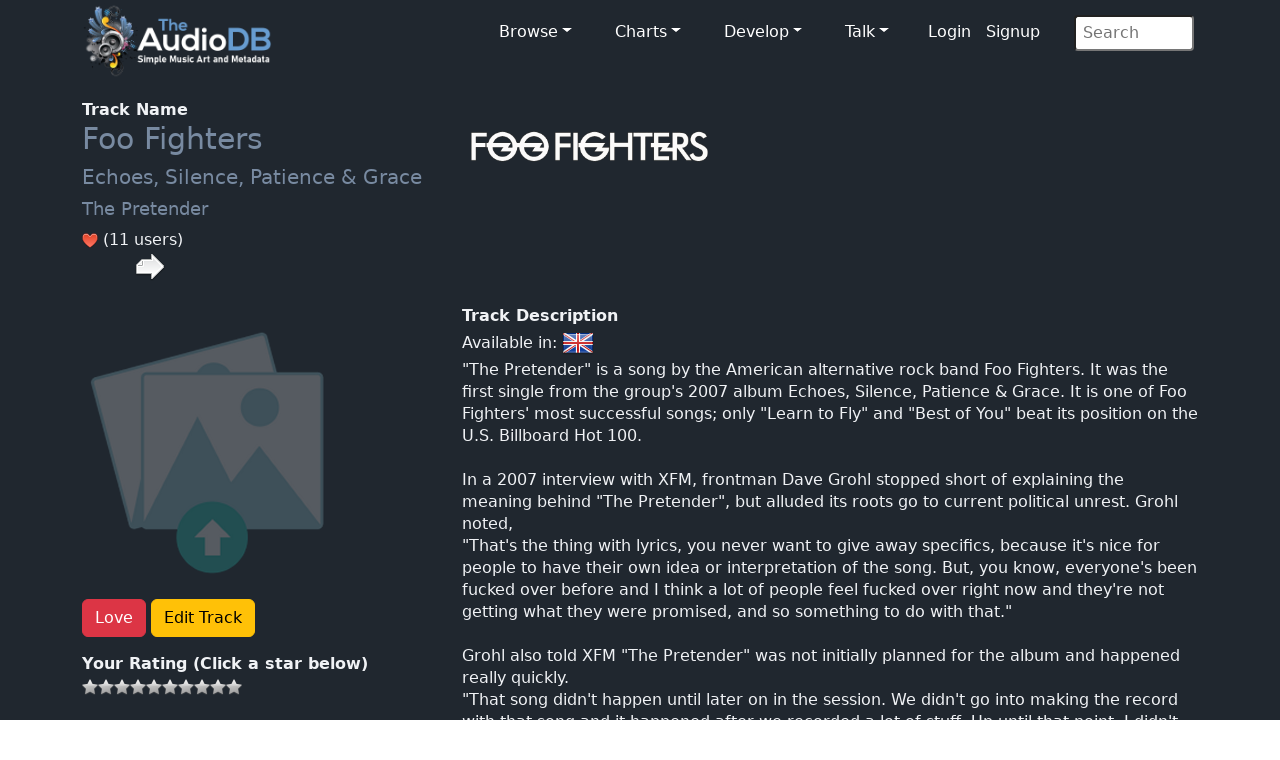

--- FILE ---
content_type: text/html; charset=UTF-8
request_url: https://www.theaudiodb.com/track/32723592
body_size: 4566
content:
<!DOCTYPE html>
<html lang="en">
<script type="text/javascript">
	// Javascript Functions //

	//##########################################//
	// ########## Sugestion Box ################//
	// #########################################//

	// Are you sure function
	function makesure() {
		if (confirm('Are you sure?')) {
			return true;
		} else {
			return false;
		}
	}
</script>


<head>
	<meta charset="utf-8">
	<meta name="viewport" content="width=device-width, initial-scale=1.0">
	<meta name="description" content="Artist: Foo Fighters, Track: The Pretender, MusicBrainzID: ffb3f2b6-460d-4334-8221-c4912df88972, data, artwork, logo, fanart, clearart, charts, musicvideos">
	<meta name="author" content="TheAudioDB">
	<title>Foo Fighters - The Pretender | TheAudioDB.com</title>
	<!-- Page Canonical -->
	<link rel="canonical" href='https://www.theaudiodb.com/track/32723592-Foo-Fighters-The-Pretender' />
	<link href="/css/bootstrap.5.3.3.min.css?v=1" rel="stylesheet">
<link href="/css/font-awesome.min.css" rel="stylesheet">
<link href="/css/main-dark.css" rel="stylesheet">
<meta name="insight-app-sec-validation" content="b724337f-e21c-4197-a250-1172b24ad088">
<link rel="apple-touch-icon" sizes="57x57" href="/images/ico/apple-icon-57x57.png">
<link rel="apple-touch-icon" sizes="60x60" href="/images/ico/apple-icon-60x60.png">
<link rel="apple-touch-icon" sizes="72x72" href="/images/ico/apple-icon-72x72.png">
<link rel="apple-touch-icon" sizes="76x76" href="/images/ico/apple-icon-76x76.png">
<link rel="apple-touch-icon" sizes="114x114" href="/images/ico/apple-icon-114x114.png">
<link rel="apple-touch-icon" sizes="120x120" href="/images/ico/apple-icon-120x120.png">
<link rel="apple-touch-icon" sizes="144x144" href="/images/ico/apple-icon-144x144.png">
<link rel="apple-touch-icon" sizes="152x152" href="/images/ico/apple-icon-152x152.png">
<link rel="apple-touch-icon" sizes="180x180" href="/images/ico/apple-icon-180x180.png">
<link rel="icon" type="image/png" sizes="192x192" href="/images/ico/android-icon-192x192.png">
<link rel="icon" type="image/png" sizes="32x32" href="/images/ico/favicon-32x32.png">
<link rel="icon" type="image/png" sizes="96x96" href="/images/ico/favicon-96x96.png">
<link rel="icon" type="image/png" sizes="16x16" href="/images/ico/favicon-16x16.png">

<!-- Stat generation -->
<script
    src="https://app.rybbit.io/api/script.js"
    data-site-id="cf69f0cd148e"
    defer></script></head>

<body class="homepage">
	
<!-- Navbar -->

<nav class="navbar navbar-expand-sm navbar-inverse navbar-dark">
    <div class="container">
        <a class="navbar-brand" href="/"><img src="/images/logo_new_12.png" alt="website logo" width="190" height="77"></a>
        <!-- Burger Menu -->
        <button class="navbar-toggler collapsed navbar-inverse" type="button" data-bs-toggle="collapse" data-bs-target="#mynavbar" aria-expanded="false">
            <span class="navbar-toggler-icon white"></span>
        </button>
        <!-- Large Menu -->
        <div class="navbar-collapse collapse" id="mynavbar">
            <ul class="navbar-nav ms-auto">
                <!-- Browse Dropdown -->
                <li class=" nav-item dropdown dropdown-menu-dark nav-item px-1">
                    <a href="#" class="dropdown-toggle" type="button" id="dropdownMenuButton1" data-bs-toggle="dropdown" aria-expanded="false">Browse</a>
                    <ul class="dropdown-menu dropdown-menu-dark">
                        <li class='py-2'><a href='/activity'>Activity Feed</a></li>
                        <li class='py-2'><a href='/add_artist'>Import New Artist</a></li>
                        <li class='py-2'><a href='/add_label'>Import New Label</a></li>
                        <li class='py-2'><a href="/list_browse">Browse Playlists</a></li>
                        <li class='py-2'><a href="/missing_artwork">Missing Artwork</a></li>
                    </ul>
                </li>

                <!-- Charts Dropdown -->
                <li class="nav-item dropdown nav-item px-1">
                    <a href='#' class="dropdown-toggle" type="button" id="dropdownMenuButton2" data-bs-toggle="dropdown" aria-expanded="false">Charts</a>
                    <ul class="dropdown-menu dropdown-menu-dark px-1">
                        <li class='py-2'><a href="/chart_itunes">Top iTunes</a></li>
                        <li class='py-2'><a href="/chart_artists">Top 100 Artists</a></li>
                        <li class='py-2'><a href="/chart_albums">Top 100 Albums</a></li>
                        <li class='py-2'><a href="/chart_tracks">Top 100 Tracks</a></li>
                        <li class='py-2'><a href="/chart_mvids">Top Youtube</a></li>
                        <li class='py-2'><a href="/chart_sitestats">Site Statistics</a></li>
                        <li class='py-2'><a href="/chart_datastats">Data Statistics</a></li>
                    </ul>
                </li>

                <!-- Developers Dropdown-->
                <li class="dropdown nav-item px-1">
                    <a href='#' class="dropdown-toggle" type="button" id="dropdownMenuButton4" data-bs-toggle="dropdown" aria-expanded="false">Develop</a>
                    <ul class="dropdown-menu dropdown-menu-dark px-1">
                        <li class='py-2'><a href="/free_music_api">Free Music API</a></li>
                        <li class='py-2'><a href="/pricing">Pricing</a></li>
                        <li class='py-2'><a href="https://trello.com/b/V52egHeq/theaudiodb">Roadmap</a></li>
                        <li class='py-2'><a href="/docs_artwork">Artwork Types</a></li>
                        <li class='py-2'><a href="/docs_json">JSON Examples</a></li>
                        <!-- <li class='py-2'><a href="/docs_hashing">Song Hashing</a></li> -->
                    </ul>
                </li>

                <!-- Discuss -->
                <li class="dropdown nav-item px-1">
                    <a href='#' class="dropdown-toggle" type="button" id="dropdownMenuButton5" data-bs-toggle="dropdown" aria-expanded="false">Talk</a>
                    <ul class="dropdown-menu dropdown-menu-dark px-1">
                        <li class='py-2'><a href="/forum">Forum</a></li>
                        <li class='py-2'><a href="https://discord.gg/pFvgaXV">Discord Chat</a></li>
                    </ul>
                </li>

                <!-- Username -->
                
                        <li>
                            <a href='/user_login.php'>Login</a> 
                            <a href='/user_register2.php'>Signup</a>
                        </li>
                <!-- Search Box -->
                <li class="dropdown nav-item px-1">
                    <div class="search">
                        <form role="form" action="/browse.php" method="post">
                            <input type="search" name="search" class="search-form" autocomplete="off" placeholder=" Search" />
                        </form>
                    </div>
                </li>
            </ul>
        </div>
    </div>
</nav>	<section id="feature">
		<div class="container">
			<div class='row'><div class='col-sm-4'><b>Track Name</b><br><h1><a href='/artist/111233-Foo-Fighters'>Foo Fighters</a></h1><h2><a href='/album/2109569-Foo-Fighters-Echoes%2C-Silence%2C-Patience--Grace' />Echoes, Silence, Patience & Grace</a></font><h3><a href='/track/32723592-Foo-Fighters-The-Pretender'>The Pretender</a></h3> <img src='/images/icons/heart.png'/> (11 users)<br><img src='/images/transparent.png' width=32><img src='/images/transparent.png' width=15> <a href='/track/32723593-Foo-Fighters-Let-It-Die' /><img src='/images/icons/next.png'></a><br><br></div>

				<div class="col-sm-8">
					<a href='https://r2.theaudiodb.com/images/media/artist/logo/plemku1669219879.png'/><img src='https://r2.theaudiodb.com/images/media/artist/logo/plemku1669219879.png' style='width: 255px;' alt='Logo Image' /></a>
					<br><br>
				</div>

				</div><div class='row'><div class='col-sm-4'><br><img src='/images/icons/upload_icon-transparent2.png'/><br><br><p><a href='https://www.theaudiodb.com/user_register2.php'> <button type='button' class='btn btn-danger'>Love</button></a><a href='https://www.theaudiodb.com/user_register2.php'> <button type='button' class='btn btn-warning'>Edit Track</button></a></p><b>Your Rating (Click a star below)</b><p><img src='/images/icons/star_bw.png'/><img src='/images/icons/star_bw.png'/><img src='/images/icons/star_bw.png'/><img src='/images/icons/star_bw.png'/><img src='/images/icons/star_bw.png'/><img src='/images/icons/star_bw.png'/><img src='/images/icons/star_bw.png'/><img src='/images/icons/star_bw.png'/><img src='/images/icons/star_bw.png'/><img src='/images/icons/star_bw.png'/></p><br><p><b>Total Rating</b><p><img src='/images/icons/star_9.5.png' width='30'/> (11 users)</p><p><br></p><b>Total Unique Listeners</b><p>1,239,804<br><br></p><b>Total Individual Plays</b><p>10,358,451<br><br><b>3D Track Thumb</b><br><img src='/images/icons/upload_icon-transparent2.png'/><br><br><p>
		</div>
		<div class="col-sm-8">
			<b>Track Description</b><br>Available in:  <a href='/track/32723592'/><img src='/images/icons/flags/flags-iso/shiny/32/en.png' Title='Available in English'></a> <br>"The Pretender" is a song by the American alternative rock band Foo Fighters. It was the first single from the group's 2007 album Echoes, Silence, Patience & Grace. It is one of Foo Fighters' most successful songs; only "Learn to Fly" and "Best of You" beat its position on the U.S. Billboard Hot 100.<br />
<br />
In a 2007 interview with XFM, frontman Dave Grohl stopped short of explaining the meaning behind "The Pretender", but alluded its roots go to current political unrest. Grohl noted,<br />
"That's the thing with lyrics, you never want to give away specifics, because it's nice for people to have their own idea or interpretation of the song. But, you know, everyone's been fucked over before and I think a lot of people feel fucked over right now and they're not getting what they were promised, and so something to do with that."<br />
<br />
Grohl also told XFM "The Pretender" was not initially planned for the album and happened really quickly.<br />
"That song didn't happen until later on in the session. We didn't go into making the record with that song and it happened after we recorded a lot of stuff. Up until that point, I didn't know if we had a good opening song or not. So after we recorded it, I thought, 'oh this is perfect, we have the song to open the record,' and it just became everybody's favorite song. ... It's the type of song that I look forward to opening shows with and it came together really easily. We put that song together in, I don't know, a day, whereas a lot of the other songs we worked on for weeks."<br> <a href='https://google.com/search?btnI=1&q=Foo Fighters The Pretender Wikipedia song' target='_blank' rel='noopener'/><img src='/images/icons/wiki.png'/></a></a><br><br><b>File Hashes</b><br><img src='/images/icons/hash.png'> HASH1: A06FE6ACC6C299B1<img src='/images/transparent.png'><img src='/images/icons/hash.png'> HASH2: 572E97FD9805DDB6 <b>(FLAC)</b> <br><img src='/images/icons/hash.png'> HASH1: 8B97D345A998BA54<img src='/images/transparent.png'><img src='/images/icons/hash.png'> HASH2: 51B5EFE106AE74A5 <b>(MP3)</b> <br><img src='/images/icons/hash.png'> HASH1: 5AF0B07859B3B645<img src='/images/transparent.png'><img src='/images/icons/hash.png'> HASH2: F228F3E5E19BAF5E <b>(MP3)</b> <br><img src='/images/icons/hash.png'> HASH1: 9E41AAA30D83B055<img src='/images/transparent.png'><img src='/images/icons/hash.png'> HASH2: 8A8FBB4678CC9627 <b>(MP3)</b> <br><img src='/images/icons/hash.png'> HASH1: B067B615CC316413<img src='/images/transparent.png'><img src='/images/icons/hash.png'> HASH2: 61FA01009151CABB <b>(MP3)</b> <br><img src='/images/icons/hash.png'> HASH1: 4BB92626723947A0<img src='/images/transparent.png'><img src='/images/icons/hash.png'> HASH2: E38EECBD8755D946 <b>(FLAC)</b> <br><img src='/images/icons/hash.png'> HASH1: 203E71959C2A08A6<img src='/images/transparent.png'><img src='/images/icons/hash.png'> HASH2: 540B08D963591329 <b>(MP3)</b> <br><br><br>
			<br>
		</div>
		</div>

		<div class='row'><div class='col-sm-4'>
		<br><b>Genre</b><br>
		<p><img src="/images/icons/genre.png" />
			Alternative Rock			<br><br><b>Mood</b><br>
			<img src="/images/icons/mood.png" />
			Energetic			<br><br><b>Style</b><br>
			<img src="/images/icons/style.png" />
			Rock/Pop			<br><br><b>Theme</b><br>
			<img src="/images/icons/style.png" />
			...

			<br><br><b>Music Video</b><br>
			<img src="/images/icons/mvid.png" />
			<a href='https://www.youtube.com/watch?v=SBjQ9tuuTJQ' target='_blank' rel='noopener' />Youtube</a> (573,446,690 views)
			<br><br><b>Video Director</b><br>
			<img src="/images/icons/mood.png" />
			Sam Brown
			<br><br><b>Video Production Company</b><br>
			<img src="/images/icons/company.png" />
		 None </div><div class='col-sm-8'><br><b>Video</b><br><center><a href='https://www.youtube.com/watch?v=SBjQ9tuuTJQ' title='The Pretender'target='_blank' rel='noopener' />
                <img src='https://img.youtube.com/vi/SBjQ9tuuTJQ/0.jpg' style='width: 80%;' /></a><br><img src='../images/icons/mvid.png'/> </img><a href='https://www.youtube.com/watch?v=SBjQ9tuuTJQ' />Play on Youtube</a></center><br><br><b>Music Video Screenshots</b><br><img src='https://r2.theaudiodb.com/images/media/track/mvidscreen/zag8es1695892416.jpg' style='width: 32%'> <img src='https://r2.theaudiodb.com/images/media/track/mvidscreen/xe2mxg1695892530.jpg' style='width: 32%'> <img src='https://r2.theaudiodb.com/images/media/track/mvidscreen/2m5uct1695892577.jpg' style='width: 32%'> </div></div><div class='row'><div class='col-sm-4'><br><b>Status</b><br><img src='/images/icons/Unlocked.png' width='16' height='18'>Unlocked</p><br><br><b>Data Complete</b><br><img src='../images/percent/percent_bar_90.png'/> 90%</div><div class='col-sm-8'><br><b>External Links</b><br><a href='https://musicbrainz.org/recording/ffb3f2b6-460d-4334-8221-c4912df88972' target='_blank' rel='noopener'><img src='/images/icons/Logo/Musicbrainzwhite_64.png'/></a><img src='/images/transparent.png' width ='10' height='1'> <a href='https://www.amazon.co.uk/s/?_encoding=UTF8&x=13&redirect=true&tag=raspberrypifo-21&linkCode=ur2&y=20&camp=1634&rd=1&creative=19450&field-keywords=Foo Fighters Echoes, Silence, Patience & Grace&url=search-alias%3Ddigital-music' target='_blank' rel='noopener'><img src='/images/icons/Logo/amazon_64.png'></a><img src='/images/transparent.png' width ='10' height='1'> <a href='https://acousticbrainz.org/ffb3f2b6-460d-4334-8221-c4912df88972' target='_blank' rel='noopener'><img src='/images/icons/acousticbrainz_64.png'></a></tr></table>		</div>
		</div>
		</div>

	</section><!--/#bottom-->

	<footer id="footer" class="midnight-blue">
    <div class="container">
        <div class="row">
            <div class="col-sm-3">
                &copy; 2012-2026<a href="https://www.theaudiodb.com/" title="TheAudioDB.com"> - TheAudioDB.com</a>
                <div><a href="/free_music_api" title="Free Music API">Free Music API</a></div>
            </div>
            <div class="col-sm-6">
                <center>
                    Socials:
                    <a href="https://www.facebook.com/TheDataDB/"><img src="../images/facebook_icon.png" alt="facebook icon"></a>
                    <a href="https://twitter.com/TheAudioDB"><img src="../images/twitter_icon.png" alt="twitter icon"></a>
                    <a href="https://discord.com/invite/pFvgaXV"><img src="../images/discord_icon.png" alt="Dicsord icon"></a><br><br>
                    <a href="https://www.thecocktaildb.com" target="_blank" rel="noopener"><img src="../images/logo-tcdb.png" alt="logo"></a>
                    <a href="https://www.thesportsdb.com" target="_blank" rel="noopener"><img src="../images/logo-tsdb.png" alt="logo"></a>
                    <a href="https://www.themealdb.com" target="_blank" rel="noopener"><img src="../images/logo-tmdb.png" alt="logo"></a>
                </center>
            </div>
            <div class="col-sm-3">
                <ul class="pull-right">
                    <li><a href="/about.php">About</a></li>
                    <li><a href="/docs_terms_of_use.php">Terms</a></li>
                    <li><a href="/docs_privacy_policy.php">Privacy</a></li>
                    <li><a href="/docs_refunds.php">Refunds</a></li>
                </ul>
            </div>
        </div>
    </div>
</footer><!--/#footer--><!--######## Scripts ########-->
<script src="../js/bootstrap.bundle.min.js"></script>
<!--######## Scripts ########-->
<script defer src="https://static.cloudflareinsights.com/beacon.min.js/vcd15cbe7772f49c399c6a5babf22c1241717689176015" integrity="sha512-ZpsOmlRQV6y907TI0dKBHq9Md29nnaEIPlkf84rnaERnq6zvWvPUqr2ft8M1aS28oN72PdrCzSjY4U6VaAw1EQ==" data-cf-beacon='{"version":"2024.11.0","token":"27e1aef9e8dc4c62b59de3e0337d9df0","server_timing":{"name":{"cfCacheStatus":true,"cfEdge":true,"cfExtPri":true,"cfL4":true,"cfOrigin":true,"cfSpeedBrain":true},"location_startswith":null}}' crossorigin="anonymous"></script>
</body>

</html>